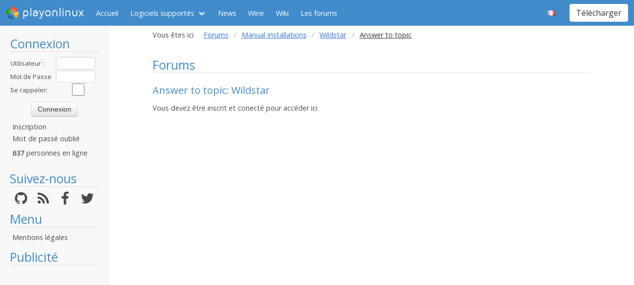

--- FILE ---
content_type: text/html; charset=utf-8
request_url: https://www.google.com/recaptcha/api2/aframe
body_size: 264
content:
<!DOCTYPE HTML><html><head><meta http-equiv="content-type" content="text/html; charset=UTF-8"></head><body><script nonce="0LpIcQebozNkac_gr_p-cg">/** Anti-fraud and anti-abuse applications only. See google.com/recaptcha */ try{var clients={'sodar':'https://pagead2.googlesyndication.com/pagead/sodar?'};window.addEventListener("message",function(a){try{if(a.source===window.parent){var b=JSON.parse(a.data);var c=clients[b['id']];if(c){var d=document.createElement('img');d.src=c+b['params']+'&rc='+(localStorage.getItem("rc::a")?sessionStorage.getItem("rc::b"):"");window.document.body.appendChild(d);sessionStorage.setItem("rc::e",parseInt(sessionStorage.getItem("rc::e")||0)+1);localStorage.setItem("rc::h",'1768902413638');}}}catch(b){}});window.parent.postMessage("_grecaptcha_ready", "*");}catch(b){}</script></body></html>